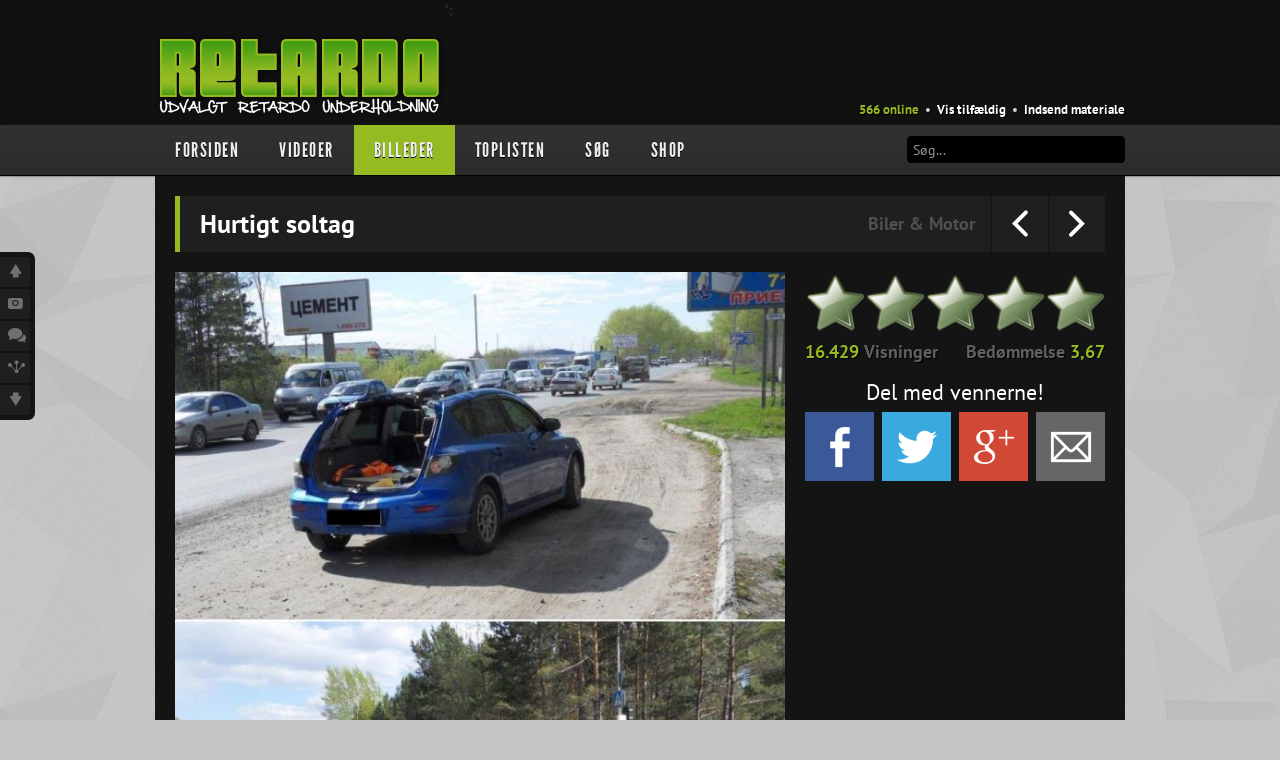

--- FILE ---
content_type: text/html; charset=UTF-8
request_url: https://retardo.dk/images.php?id=499
body_size: 6052
content:
<!DOCTYPE html>

<html prefix='og: http://ogp.me/ns#' xmlns:fb='http://ogp.me/ns/fb#' xml:lang='en-gb' lang='en-gb'>

	<head>
	
			
		<title>Hurtigt soltag</title>
		
		<meta charset='utf-8'>
		<meta name='robots' content='index, follow'>
		<meta name='revisit-after' content='3' />
		<meta name='description' content='' />
		<meta name='keywords' content='' />
		
		<meta property='fb:admins' content='778079139,1350270253' />
		<meta property='fb:app_id' content='125554044169817' />
		<meta property='og:title' content='Hurtigt soltag' />
		<meta property='og:site_name' content='Hurtigt soltag' />
		<meta property='og:description' content='' />
		<meta property='og:url' content='http://retardo.dk/images.php?id=499' />
		<meta property='og:image' content='http://retardo.dk/upload/30ecd7db6df0fa5ec04523122c0ac137.jpg' />
		
		<link rel='image_src' href="https://retardo.dk/upload/30ecd7db6df0fa5ec04523122c0ac137.jpg" />
		<link rel='shortcut icon' href="https://retardo.dk/images/meta/favicon.png" />
		
		<!--[if lt IE 9]>
		<script src="js/html5.js"></script>
		<![endif]-->
		
		<link rel='stylesheet' href='css/bootstrap.min.css' type='text/css' />
		<link rel='stylesheet' href='css/iconset.css' type='text/css' />
		<link rel='stylesheet' href='css/retardo.css' type='text/css' />
		
		<script src='js/jquery-1.9.1.min.js'></script>
		<script src='js/jquery-ui-1.10.1.custom.min.js'></script>
		<script src='js/jquery-raty.min.js'></script>
		<script src='js/swfobject.js'></script>
		<!-- <script src='js/EAS_tag.1.0.js'></script> -->
		<script src='js/bootstrap.min.js'></script>
		
		<script>
		
		function AjaxResponse() {
			var myData = 'connect=1'; //For demo, we will pass a post variable, Check process_facebook.php
			jQuery.ajax({
				type: "POST",
				url: "process_facebook.php",
				dataType: "html",
				data:myData,
				success:function(response){
					$("#results").html('<fieldset style="padding:20px">'+response+'</fieldset>'); //Result
				}, error:function (xhr, ajaxOptions, thrownError){
					$("#results").html('<fieldset style="padding:20px;color:red;">'+thrownError+'</fieldset>'); //Error
				}
			});
		}

        // todo
		function LodingAnimate() { //Show loading Image
			$("#LoginButton").hide(); //hide login button once user authorize the application
			$("#results").html('<img src="images/misc/ajax-loader.gif" /> Vent venligst...'); //show loading image while we process user
			$(".other-options").hide(); //hide login button once user authorize the application
		}

		function ResetAnimate() { //Reset User button
			$("#LoginButton").show(); //Show login button 
			$("#results").html(''); //reset element html
		}
		
		</script>
		
	</head>
	
	<body>
				
		
		<div id='fb-root'></div>
		
		<header id='goto-top'>
			
			<div class='floating-items'>
				<div class='content-area' style="position: relative;">
					
					<div class='logo left'><a href='index.php'><img src='images/layout/logo-dk.png' width='289' height='82' alt='' /></a></div>";

					<div class='fb-like ease3' data-href='http://facebook.com/retardo.dk' data-send='false' data-layout='button_count' data-width='175' data-show-faces='false' data-colorscheme='dark' data-font='verdana'></div>
					<div class='fb-block'></div>
					<div class='menu right'>
						<ul>
							<li><a href='recent.php' class='light-green'>566 online</a></li>
							<li class='bullet'>&bull;</li>
							<li><a href='random.php'>Vis tilf&aelig;ldig</a></li>
							<li class='bullet'>&bull;</li>
							<li><a href='uplink.php'>Indsend materiale</a></li>
							<!-- <li class='bullet'>&bull;</li> -->
							<!-- <li><a href='contact.php'>Kontakt</a></li> -->
						</ul>
					</div>

					<!-- <div style="position: absolute; top: 10px; right: -10px; width: 200px; height: 100px;"> -->
						<!-- <a href="http://www.ddja.dk/" rel="nofollow" target="_blank"><img src="ads/ddja2015.png" style="width: 180px; height: 90px;" /></a> -->
					<!-- </div> -->

				</div>
				
			</div>
			
			
			<div class='main-nav-background'>
			
				<div class='content-area'>
				
					<ul class='main-nav'>
						<li><a href='index.php' class=''>Forsiden</a></li>
						<li><a href='category.php?action=1' class=''>Videoer</a>
							<ul>
								<li><a href='category.php?id=1'>Biler &amp; Motor</a></li><li><a href='category.php?id=17'>Crazy Stuff</a></li><li><a href='category.php?id=9'>Druk &amp; Stoffer</a></li><li><a href='category.php?id=11'>Dyr</a></li><li><a href='category.php?id=12'>Ekstremt Sort!</a></li><li><a href='category.php?id=62'>Gaming &amp; Geeky</a></li><li><a href='category.php?id=18'>Mennesker</a></li><li><a href='category.php?id=10'>Musikbutikken</a></li><li><a href='category.php?id=51'>Nasty Shit!</a></li><li><a href='category.php?id=2'>Owned &amp; Fail!</a></li><li><a href='category.php?id=6'>Politi &amp; Militær</a></li><li><a href='category.php?id=7'>Reklamer</a></li><li><a href='category.php?id=63'>Rusland</a></li><li><a href='category.php?id=8'>Sketches &amp; Stand-Up</a></li><li><a href='category.php?id=14'>Skjult Kamera &amp; Pranks</a></li><li><a href='category.php?id=64'>Syge Skills</a></li><li><a href='category.php?id=48'>TV &amp; Film</a></li>							</ul>
						</li>
						<li><a href='category.php?action=2' class='active'>Billeder</a>
							<ul>
								<li><a href='category.php?id=34'>Biler &amp; Motor</a></li><li><a href='category.php?id=39'>Computere</a></li><li><a href='category.php?id=33'>Crazy Stuff</a></li><li><a href='category.php?id=28'>Dyr</a></li><li><a href='category.php?id=50'>Facebook mm.</a></li><li><a href='category.php?id=29'>Illusioner</a></li><li><a href='category.php?id=57'>Kodak Moments</a></li><li><a href='category.php?id=56'>Memes</a></li><li><a href='category.php?id=30'>Mennesker</a></li><li><a href='category.php?id=31'>Nasty Shit!</a></li><li><a href='category.php?id=32'>Owned &amp; Fail!</a></li><li><a href='category.php?id=52'>Rage Face</a></li><li><a href='category.php?id=53'>SMS &amp; Autocorrect</a></li><li><a href='category.php?id=27'>Tattoos</a></li><li><a href='category.php?id=35'>Tegninger</a></li>							</ul>
						</li>
<!--						<li><a href='category.php?action=3' class='--><!--'>--><!--</a>-->
<!--							<ul>-->
<!--								--><!--							</ul>-->
<!--						</li>-->
											
						<li><a href='toplist.php?id=1&action=rating' class=''>Toplisten</a>
							<ul>
								<li><a href='toplist.php?id=1&action=rating'>Videoer<span class='right'>&gt;</span></a>
									<ul>
										<li><a href='toplist.php?id=1&action=rating'>Bedst bedømte</a></li>
										<li><a href='toplist.php?id=1&action=views'>Flest visninger</a></li>
										<li><a href='toplist.php?id=1&action=shares'>Mest delte</a></li>
										<li><a href='toplist.php?id=1&action=talks'>Mest omtalte</a></li>
									</ul>
								</li>
								<li><a href='toplist.php?id=2&action=rating'>Billeder<span class='right'>&gt;</span></a>
									<ul>
										<li><a href='toplist.php?id=2&action=rating'>Bedst bedømte</a></li>
										<li><a href='toplist.php?id=2&action=views'>Flest visninger</a></li>
										<li><a href='toplist.php?id=2&action=shares'>Mest delte</a></li>
										<li><a href='toplist.php?id=2&action=talks'>Mest omtalte</a></li>
									</ul>
								</li>
<!--								<li><a href='toplist.php?id=3&action=rating'>--><!--<span class='right'>&gt;</span></a>-->
<!--									<ul>-->
<!--										<li><a href='toplist.php?id=3&action=rating'>--><!--</a></li>-->
<!--										<li><a href='toplist.php?id=3&action=views'>--><!--</a></li>-->
<!--										<li><a href='toplist.php?id=3&action=shares'>--><!--</a></li>-->
<!--										<li><a href='toplist.php?id=3&action=talks'>--><!--</a></li>-->
<!--									</ul>-->
<!--								</li>-->
							</ul>
						</li>
						<li><a href='search.php' class=''>Søg</a></li>
						<li><a href='shop.php' class=''>Shop</a></li>
											
						<div class='search right'>
							<form action='search.php?action=initialize&ref=bar' method='post'>
								<input type='text' name='search_word' style='border: 1px solid black;' placeholder='Søg...' />
							</form>
						</div>
						
					</ul>
					
				</div>
								
			</div>
			
			<div class='nav-divider'></div>
			
			<!--  -->			
			<!-- <div class='top-banner detect-takeover' style='background-image: url("images/layout/top-banner-text-dk.png"); max-height: 180px;'> -->
							<!-- </div> -->
			
		</header>
			
		<div class='quicklinks'><a href='#goto-top'><i class='icon-arrow_big_up'></i></a><a href='#goto-image'><i class='icon-camera'></i></a><a href='#goto-comments'><i class='icon-discussion'></i></a><a href='#goto-related'><i class='icon-spread'></i></a><a href='#goto-bottom'><i class='icon-arrow_big_down'></i></a></div>		
		<script>

		// takeover
		var detect_takeover = $('.detect-takeover').html();

		if (detect_takeover.indexOf("<!--takeover-->") >= 0) {
			
			console.log('takeover activated');

			$('.top-banner')
				.css('position', 'absolute')
				.css('top', '0px')
				.css('background', 'none')
				.css('width', '970px')
				.css('margin', '0 auto')
				.css('text-align', 'center');
				
			$('header')
				.css('width', '970px')
				.css('margin', '0 auto')
				.css('margin-top', '190px')
				.css('margin-bottom', '10px');

			$('ul.main-nav')
				.css('padding-left', '20px')
				.css('width', '930px');

			$('.logo, .fb-like')
				.css('padding-left', '20px');

			$('.menu.right')
				.css('padding-right', '20px');

			$('.quicklinks, .ownership-holder')
				.css('display', 'none');

			$('header, section, footer')
				.css('z-index', '1000');

  			$('body').bind('click', function (evt) {
				if(evt.target == $('body')[0]) {
  					window.open(background_url);
				}
			});
		}

		</script>
	<section class='item dark'>
	
		<div class='header' id='goto-image'>Hurtigt soltag 
			<span class='right'><a href='category.php?id=34'>Biler &amp; Motor</a></span>
			<div class='next-prev right'>
				<div class='left'><table><td><i class='icon-chevron_left'></i></td></table></div>
				<div class='right'><table><td><i class='icon-chevron_right'></i></td></table></div>
			</div>
		</div>
		
		<div class='image-viewer left'><img src="https://retardo.dk/upload/30ecd7db6df0fa5ec04523122c0ac137.jpg"></div>
		
		<div class='slider-bar-wrapper right'>
		<div class='slider-bar'>
		<div class='side-bar'>
			
			<div class='rating'></div>
			
			<div class='stats'>
				<div class='left'><span class='light-green views-value'>16.429</span> Visninger</div>
				<div class='right'>Bedømmelse <span class='light-green rating-value'>3,67</span></div>
			</div>
			
						
			<div class='share-text'>Del med vennerne!</div>
			<div class='share'>
				<div data-text='Del på Facebook' onclick="javascript:openwin('http://facebook.com/sharer.php?u=http%3A%2F%2Fretardo.dk%2Fimages.php%3Fid%3D499',660,300)" class='facebook'></div>
				<div data-text='Del på Twitter' onclick="javascript:openwin('https://twitter.com/share?url=http%3A%2F%2Fretardo.dk%2Fimages.php%3Fid%3D499&via=retardodk&text=Hurtigt+soltag',660,300)" class='twitter'></div>
				<div data-text='Del på Google+' onclick="javascript:openwin('https://plus.google.com/share?url=http%3A%2F%2Fretardo.dk%2Fimages.php%3Fid%3D499',660,320)" class='google'></div>
				<div data-text='Send som email' onclick="javascript:openwin('system/share_email.php?url=http%3A%2F%2Fretardo.dk%2Fimages.php%3Fid%3D499&sid=2&id=499',580,240)" class='email'></div>
			</div>
			
			<div class='ads'>
				<!-- "Billede_300x250" (section "Billede") --><script type="text/javascript" src="https://eas4.emediate.eu/eas?cu=12357;cre=mu;js=y;target=_blank"></script>			</div>
			
		</div>
		</div>
		</div>
		
		<div class='clear'></div>
		
				
		<div class='clear'></div>
		
		<div class='share small'>
		
			<div class='facebook' data-text='Del på Facebook' onclick="javascript:openwin('http://facebook.com/sharer.php?u=http%3A%2F%2Fretardo.dk%2Fimages.php%3Fid%3D499',660,300)"></div>
			<span>5</span>
			
			<div class='google' data-text='Del på Google+' onclick="javascript:openwin('https://plus.google.com/share?url=http%3A%2F%2Fretardo.dk%2Fimages.php%3Fid%3D499',660,320)"></div>
			<span>0</span>
			
			<div class='twitter' data-text='Del på Twitter' onclick="javascript:openwin('https://twitter.com/share?url=http%3A%2F%2Fretardo.dk%2Fimages.php%3Fid%3D499&via=retardodk&text=Hurtigt+soltag',660,300)"></div>
			<span>0</span>
				
			<div class='email' data-text='Send som email' onclick="javascript:openwin('system/share_email.php?url=http%3A%2F%2Fretardo.dk%2Fimages.php%3Fid%3D499&sid=2&id=499',580,240)"></div>
			<span>0</span>
		
		</div>
	
		<div class='clear' style='height: 10px;'></div>
		
				
		<table style='color: #888; width: auto; margin-bottom: -10px;' cellpadding='5' cellspacing='0'>
			<td><i class='icon-user'></i></td>
			<td><span style='font-style: italic;'>Anonym</span></td>
			<td></td>
			<td><i class='icon-clock'></i></td>
			<td>02/02-2012</td>
		</table>
	
	</section>
	
	<section>
	
		<div class='header' id='goto-comments'>
			Skriv en kommentar		</div>
	
		<div class='facebook-comments left'>
			<div class='fb-comments' data-href='http://retardo.dk/images.php?id=499' data-width='685' data-num-posts='4'></div>
		</div>
		
		<div class='sponsored-videos right'></div>
		
		<div class='clear'></div>
		<div class='spacer'></div>
		
		<div class='header' id='goto-related'>
			Mere fra kategorien  biler &amp; motor			<div class='right'>
				<div class='btn btn-inverse btn-small refresh-related'>Opdater <i class='icon-reload'></i></div>
			</div>
		</div>
		
		<div class='related'></div>
		
		<div class='clear'></div>
	
	</section>
	
	<script>
	
	function follow() {
		var top = $('.slider-bar').offset().top;
		$(window).scroll(function (event) {
			
			var y = $(this).scrollTop();
			var height = $('.image-viewer').height();
			
			if (y > height) {
				$('.slider-bar').css('position', 'absolute');
				$('.slider-bar').css('top', (height - 470) + 'px');
			} else if (y >= top) {
				$('.slider-bar').css('position', 'fixed');
				$('.slider-bar').css('top', '0');
			} else {
				$('.slider-bar').css('position', 'absolute');
				$('.slider-bar').css('top', '0');
			}
		});
	}
	
	function refresh() {
		$('.related').html('<div class=\'loader\'></div>');
		$('.related').load('system/loader_related.php?action=2&id=499&sid=34');
	}
	
	function sync() {
		$.get('system/social.php?action=update-social&id=499&sid=2');	}
	
	$(document).ready(function() {
		 follow();
		 refresh();
		 sync();
	});
	
	$('.refresh-related').click(refresh);
	
	</script>
	
	<script src='js/dynamic.php?action=content&sid=2&id=499&timestamp=1328175427&rating=367'></script>

		
				
		<footer id='goto-bottom'>
		
			<div class='content' style="height: 400px;">

				<div class='left'>
				
					<div class='tshirt'></div>
					
					<div class='shop-link'><a href='shop.php'>Gå til shoppen</a></div>
				
				</div>
				
				<div class='right'>
					<ul>
						<li>Partnere</li>
						<li><a href='http://amino.dk' target='_blank'>Amino</a></li>
						<li><a href='http://multiflash.dk' target='_blank'>Multiflash</a></li>
					</ul>
					<ul>
						<li>Find os på</li>
						<li><a href="https://facebook.com/retardo.dk" target='_blank'>Facebook</a></li>
						<li><a href="https://twitter.com/retardodk" target='_blank'>Twitter</a></li>
						<li><a href='https://plus.google.com/102781226313367835208' target='_blank'>Google+</a></li>
					</ul>
					<div class='footer-note'>
						<a href="https://retardo.dk/images.php?id=499">Hurtigt soltag</a>  					</div>
				</div>
				
				<div class='right'>

					<ul>
						<li>Videoer</li>
						<li><a href='toplist.php?id=1&action=rating'>Bedst bedømte</a></li>
						<li><a href='toplist.php?id=1&action=shares'>Mest delte</a></li>
						<li><a href='toplist.php?id=1&action=talks'>Mest omtalte</a></li>
					</ul>
					
					<ul>
						<li>Billeder</li>
						<li><a href='toplist.php?id=2&action=rating'>Bedst bedømte</a></li>
						<li><a href='toplist.php?id=2&action=shares'>Mest delte</a></li>
						<li><a href='toplist.php?id=2&action=talks'>Mest omtalte</a></li>
					</ul>
					
<!--					<ul>-->
<!--						<li>--><!--</li>-->
<!--						<li><a href='toplist.php?id=3&action=rating'>--><!--</a></li>-->
<!--						<li><a href='toplist.php?id=3&action=shares'>--><!--</a></li>-->
<!--						<li><a href='toplist.php?id=3&action=talks'>--><!--</a></li>-->
<!--					</ul>-->
				</div>
				
				<div class='right'>
					<ul>
						<li>Quickmap</li>
						<li><a href='index.php'>Forsiden</a></li>
						<li><a href='category.php?action=1'>Videoer</a></li>
						<li><a href='category.php?action=2'>Billeder</a></li>
<!--						<li><a href='category.php?action=3'>--><!--</a></li>-->
						<li><a href='search.php'>Søg</a></li>
					</ul>
					
					<ul>
						<li>Andet</li>
						<li><a href='recent.php'>Seneste aktivitet</a></li>
						<li><a href='random.php'>Vis tilf&aelig;ldig</a></li>
						<li><a href='uplink.php'>Indsend materiale</a></li>
						<li><a href='contact.php'>Kontakt</a></li>
						<li><a href='cookies.php'>Cookies</a></li>						<li><a href='terms.php'>Bruger betingelser</a></li>
						<li><a href='faq.php'>F.A.Q.</a></li>
					</ul>
				</div>
				
			</div>
		
			<div class='footer-text'>
				<div class='left scroll-top'>Til toppen <i class='icon-chevron_up'></i></div>
				<div class='right'>Copyright &copy; Retardo.dk 2010-2026</div>
				<div class='right'>Optimized for Google Chrome</div>
				<div class='clear'></div>
			</div>
				
		</footer>
	
		<script>
			
			function osfollow() {
				var top = $('.ownership').offset().top;
				$(window).scroll(function (event) {
					
					var y = $(this).scrollTop();
					var elem = $('section:last');
					var offset = elem.offset();
					var height = offset.botttom
					
					if (y > height) {
						$('.ownership').css('position', 'absolute');
						$('.ownership').css('top', (height - 600) + 'px');
					} else if (y >= top) {
						$('.ownership').css('position', 'fixed');
						$('.ownership').css('top', '-10px');
					} else {
						$('.ownership').css('position', 'absolute');
						$('.ownership').css('top', '0');
					}
				});
			}
			
			var disable_osfollow;
			
			$(document).ready(function() {
				$('.tshirt').html('<div class=\'loader\'></div>');
				$('.tshirt').load('system/loader_tshirt.php');
				if(disable_osfollow != 1) {
					osfollow();
				}
			});
			
			$('.scroll-top').click(function(){
				$("html, body").animate({ scrollTop: 0 }, 600);
				return false;
			});
			
			$('.quicklinks a').click(function(){
				$('html, body').animate({
				scrollTop: $( $.attr(this, 'href') ).offset().top - 20
			}, 500);
			return false;
			});
			
			$(window).resize(function() {
				if ($(window).width() < 1100) {
					$('.quicklinks').css('visibility', 'hidden');
				} else {
					$('.quicklinks').css('visibility', 'visible');
				}
			});
			
			$(function () {
				$('.box').hide().append('<span class="close" title=""></span>').fadeIn('slow');
				$('.box .close').hover(
					function() { $(this).addClass('hover'); },
					function() { $(this).removeClass('hover'); }
				);
						
				$('.box .close').click(function() {
					$(this).parent().fadeOut('slow', function() { $(this).remove(); });
				});
			});

			var popWin = "";
			function openwin(url, strWidth, strHeight) {
				if (popWin != "") {popWin.close()}
				leftStr = (screen.width-strWidth)/2;
				topStr = (screen.height-strHeight)/2-50;
				windowProperties = "toolbar=no,menubar=no,scrollbars=no,statusbar=no,height="+strHeight+",width="+strWidth+",left="+leftStr+",top="+topStr+"";
				popWin = window.open(url,'newWin',windowProperties);
			}

			$.ajaxSetup ({
				cache: false
			});
			
		
		
		$('#create-user-login').on('hidden', function () {
			location.reload(true);
		});
		
		// fb connect
		window.fbAsyncInit = function() {
			FB.init({appId: '125554044169817',cookie: true,xfbml: true,channelUrl: 'http://retardo.dk/3.3/channel.php',oauth: true});
		};
		(function() {var e = document.createElement('script');
		e.async = true;e.src = document.location.protocol +'//connect.facebook.net/da_DK/all.js';
		document.getElementById('fb-root').appendChild(e);}());
		
		// fb login
		function CallAfterLogin() {
			FB.login(function(response) {
				if (response.status === "connected") {
					LodingAnimate(); //Animate login
					FB.api('/me', function(data) {
						if(data.email == null) {
							//Facbeook user email is empty, you can check something like this.
							alert("You must allow us to access your email id!"); 
							ResetAnimate();
						}else{
							AjaxResponse();
						}
					});
				}
			});
		}
		
		// google analytics
		var _gaq = _gaq || [];
		_gaq.push(['_setAccount', 'UA-16845546-1']);
		_gaq.push(['_trackPageview']);
		(function() {
			var ga = document.createElement('script'); ga.type = 'text/javascript'; ga.async = true;
			ga.src = ('https:' == document.location.protocol ? 'https://ssl' : 'http://www') + '.google-analytics.com/ga.js';
			var s = document.getElementsByTagName('script')[0]; s.parentNode.insertBefore(ga, s);
		})();
		
		</script>

	<script defer src="https://static.cloudflareinsights.com/beacon.min.js/vcd15cbe7772f49c399c6a5babf22c1241717689176015" integrity="sha512-ZpsOmlRQV6y907TI0dKBHq9Md29nnaEIPlkf84rnaERnq6zvWvPUqr2ft8M1aS28oN72PdrCzSjY4U6VaAw1EQ==" data-cf-beacon='{"version":"2024.11.0","token":"f9063115c1b348c590d718dbb49bd483","r":1,"server_timing":{"name":{"cfCacheStatus":true,"cfEdge":true,"cfExtPri":true,"cfL4":true,"cfOrigin":true,"cfSpeedBrain":true},"location_startswith":null}}' crossorigin="anonymous"></script>
</body>
	
</html>


--- FILE ---
content_type: text/html; charset=UTF-8
request_url: https://retardo.dk/system/get_url.php?id=1328175427&sid=2&action=prev
body_size: -296
content:
?id=500

--- FILE ---
content_type: text/html; charset=UTF-8
request_url: https://retardo.dk/system/get_url.php?id=1328175427&sid=2&action=next
body_size: -437
content:
?id=498

--- FILE ---
content_type: text/html; charset=UTF-8
request_url: https://retardo.dk/system/loader_related.php?action=2&id=499&sid=34&_=1768381635415
body_size: 130
content:
<div class='item '><a href='images.php?id=1816'><img src='http://retardo.dk/upload/small_72dcb9c0c1b95b4b45e8ddf2d8ebc608.jpg' width='215' height='169' alt='' /><div class='stats'><span>6.773 visninger</span><span>4.00 (5)</span></div><div class='info'><span>Biler &amp; Motor</span><span></span></div></a><p>Hvad mon problemet er?</p></div><div class='item '><a href='images.php?id=1457'><img src='http://retardo.dk/upload/small_8b58a866a2fa32bd12f4277b5957a23b.jpg' width='215' height='169' alt='' /><div class='stats'><span>6.853 visninger</span><span>3.29 (7)</span></div><div class='info'><span>Biler &amp; Motor</span><span></span></div></a><p>Velkommen til Rusland</p></div><div class='item '><a href='images.php?id=1232'><img src='http://retardo.dk/upload/small_9c00ac75dda3c0fa20e4b8fa19878f64.jpg' width='215' height='169' alt='' /><div class='stats'><span>5.486 visninger</span><span>4.00 (10)</span></div><div class='info'><span>Biler &amp; Motor</span><span></span></div></a><p>Skyline passion</p></div><div class='item  last'><a href='images.php?id=2139'><img src='http://retardo.dk/upload/small_b9036473416f29c39b2c72e6cb1b3ea3.jpg' width='215' height='169' alt='' /><div class='stats'><span>7.510 visninger</span><span>4.00 (21)</span></div><div class='info'><span>Biler &amp; Motor</span><span></span></div></a><p>Speedometer</p></div><div class='clear'></div><div class='item '><a href='images.php?id=2007'><img src='http://retardo.dk/upload/small_e22fb5ca4dce008423458627a6089420.jpg' width='215' height='169' alt='' /><div class='stats'><span>3.939 visninger</span><span>3.75 (4)</span></div><div class='info'><span>Biler &amp; Motor</span><span></span></div></a><p>Toilet bilen</p></div><div class='item '><a href='images.php?id=874'><img src='http://retardo.dk/upload/small_6d0384ea6eb50d853525cae2a5de572e.jpg' width='215' height='169' alt='' /><div class='stats'><span>3.245 visninger</span><span>2.75 (4)</span></div><div class='info'><span>Biler &amp; Motor</span><span></span></div></a><p>Overlæs?</p></div><div class='item '><a href='images.php?id=586'><img src='http://retardo.dk/upload/small_6fbd704806fbf399768d6869c9110280.jpg' width='215' height='169' alt='' /><div class='stats'><span>9.189 visninger</span><span>3.97 (31)</span></div><div class='info'><span>Biler &amp; Motor</span><span></span></div></a><p>Træk Ind!</p></div><div class='item  last'><a href='images.php?id=580'><img src='http://retardo.dk/upload/small_4e7701f11081b5323e2f1299a51343b6.jpg' width='215' height='169' alt='' /><div class='stats'><span>20.375 visninger</span><span>3.98 (43)</span></div><div class='info'><span>Biler &amp; Motor</span><span></span></div></a><p>Audi R8 lægebil</p></div><div class='clear'></div>

--- FILE ---
content_type: text/html; charset=UTF-8
request_url: https://retardo.dk/system/social.php?action=update-social&id=499&sid=2&_=1768381635416
body_size: 125
content:
<br />
<b>Warning</b>:  file_get_contents(https://api.facebook.com/method/fql.query?format=json&amp;query=SELECT+share_count%2C+like_count%2C+comment_count%2C+total_count+FROM+link_stat+WHERE+url+%3D+%27http%253A%252F%252Fretardo.dk%252Fimages.php%253Fid%253D499%27): failed to open stream: HTTP request failed! HTTP/1.1 404 Not Found
 in <b>/home/forge/retardo.dk/public/classes/class.social.php</b> on line <b>11</b><br />
<br />
<b>Warning</b>:  file_get_contents(): php_network_getaddresses: getaddrinfo failed: Name or service not known in <b>/home/forge/retardo.dk/public/classes/class.social.php</b> on line <b>42</b><br />
<br />
<b>Warning</b>:  file_get_contents(http://urls.api.twitter.com/1/urls/count.json?url=http%3A%2F%2Fretardo.dk%2Fimages.php%3Fid%3D499): failed to open stream: php_network_getaddresses: getaddrinfo failed: Name or service not known in <b>/home/forge/retardo.dk/public/classes/class.social.php</b> on line <b>42</b><br />
error: not greater

--- FILE ---
content_type: text/html; charset=UTF-8
request_url: https://retardo.dk/system/loader_sponsored.php?_=1768381635417
body_size: -221
content:
<div style='width: 219px; margin-top: -1px;'><div class='item '><a href='videos.php?id=10883'><img src='http://retardo.dk/upload/9f173dfe8f89078ce25d06126842cef1.jpg' width='215' height='169' alt='' /><div class='stats'><span>Sponsoreret</span><span></span></div></a><p>Esbjerg - Ribe Jernindustri</p></div><div class='clear'></div><div class='item '><a href='videos.php?id=10882'><img src='http://retardo.dk/upload/1eee58f7a5d6bd6df171b1d131acd79a.jpg' width='215' height='169' alt='' /><div class='stats'><span>Sponsoreret</span><span></span></div></a><p>Ringsted - Leon Hansen Maskinfabrik</p></div><div class='clear'></div></div>

--- FILE ---
content_type: text/html; charset=UTF-8
request_url: https://retardo.dk/system/loader_tshirt.php?_=1768381635418
body_size: -359
content:
<a href='shop.php?action=-A24327104'><img src='http://retardo.dk/upload/ss_52e0663ad7bcbffd01b50fc3c47a56ac.png' width='290' height='290' alt='' /><div class='price'><span><span><span>198,-</span></span></span></div></a>

--- FILE ---
content_type: text/javascript;charset=UTF-8
request_url: https://retardo.dk/js/dynamic.php?action=content&sid=2&id=499&timestamp=1328175427&rating=367
body_size: 450
content:
	
	$.get("system/stats.php?action=view&sid=2&id=499");
	
	$('.share > div').hover(
		function () {
			var text = $(this).data('text');
			$('.share-text').html(text).fadeIn(500);
			$('.share-text').addClass('active');
		},
		function () {
			$('.share-text').html('Del med vennerne!').fadeIn(500);
			$('.share-text').removeClass('active');
		}
	);
	
	$.get('system/stats.php?action=check_vote&sid=2&id=499', function(data) {
		if(data == 1) {
			$('.rating').raty({
				half : true,
				readOnly: true,
				half : true,
				score: 3.67			});
		} else {
			$('.rating').raty({
				half : false,
								click: function(score, evt) {
					$(this).fadeOut();
					$.get('system/stats.php?action=vote&sid=2&id=499."&vote=' + score, function() {
						function update_rating(data) {
							var rating = data.replace('.', ',');
							$('.stats .rating-value').html(rating);
							$('.rating').raty({
								readOnly: true,
								half : true,
								score: data
							});
						}
						$.get('system/stats.php?action=rating&sid=2&id=499', update_rating);
					});
					$(this).fadeIn();
				}
			});
		}
	});
	
	$('.next-prev div').removeClass('disabled');
	
	$.get("system/get_url.php?id=1328175427&sid=2&action=prev", function(data){
		var prev_link;
		prev_link = data;
		$('.next-prev .left').click(function (e) { if(prev_link) { window.location = prev_link; } });
		if(!prev_link) { $('.next-prev .left').addClass('disabled'); }
				$(document).keyup(function (e) {
			if (e.keyCode == 37 || e.charCode == 37) { if(prev_link) { window.location = prev_link; } } 
		});
			});
	
	$.get("system/get_url.php?id=1328175427&sid=2&action=next", function(data){
		var next_link;
		next_link = data;
		$('.next-prev .right').click(function (e) { if(next_link) { window.location = next_link; } });
		if(!next_link) { $('.next-prev .right').addClass('disabled'); }
				$(document).keyup(function (e) {
			if (e.keyCode == 39 || e.charCode == 39) { if(next_link) { window.location = next_link; } } 
		});
			});
	
	$(document).ready(function() {
		$('.sponsored-videos').html('<div class=\'loader\'></div>');
		$('.sponsored-videos').load('system/loader_sponsored.php');		
	});
	
